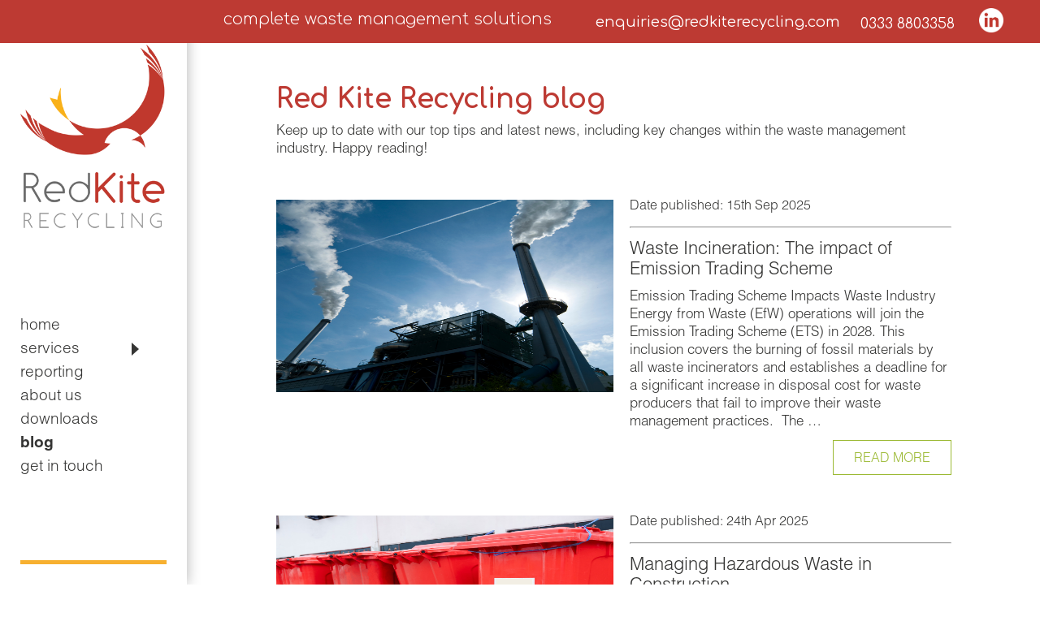

--- FILE ---
content_type: text/css
request_url: https://redkiterecycling.com/wp-content/themes/redkite/style.css?ver=574bd8bd1a1c81eabd203c74fec5c53e
body_size: 7137
content:
/*
Theme Name: Red kite Theme
Theme URI: https://wordpress.org/themes/redkite/
Author: the WordPress team
Author URI: https://pnktechnosoft.com
Description: Twenty Seventeen brings your site to life with header video and immersive featured images. With a focus on business sites, it features multiple sections on the front page as well as widgets, navigation and social menus, a logo, and more. Personalize its asymmetrical grid with a custom color scheme and showcase your multimedia content with post formats. Our default theme for 2017 works great in many languages, for any abilities, and on any device.
Version: 1.0
License: GNU General Public License v2 or later
License URI: http://www.gnu.org/licenses/gpl-2.0.html
Text Domain: redkite
Tags: one-column, two-columns, right-sidebar, flexible-header, accessibility-ready, custom-colors, custom-header, custom-menu, custom-logo, editor-style, featured-images, footer-widgets, post-formats, rtl-language-support, sticky-post, theme-options, threaded-comments, translation-ready

This theme, like WordPress, is licensed under the GPL.
Use it to make something cool, have fun, and share what you've learned with others.
*/

/*--------------------------------------------------------------
>>> TABLE OF CONTENTS:
----------------------------------------------------------------
1.0 Normalize
2.0 Accessibility
3.0 Alignments
4.0 Clearings
5.0 Typography
6.0 Forms
7.0 Formatting
8.0 Lists
9.0 Tables
10.0 Links
11.0 Featured Image Hover
12.0 Navigation
13.0 Layout
   13.1 Header
   13.2 Front Page
   13.3 Regular Content
   13.4 Posts
   13.5 Pages
   13.6 Footer
14.0 Comments
15.0 Widgets
16.0 Media
   16.1 Galleries
17.0 Customizer
18.0 SVGs Fallbacks
19.0 Media Queries
20.0 Print
--------------------------------------------------------------*/

/*--------------------------------------------------------------
1.0 Normalize
Styles based on Normalize v5.0.0 @link https://github.com/necolas/normalize.css
--------------------------------------------------------------*/

html {
	font-family: sans-serif;
	line-height: 1.15;
	-ms-text-size-adjust: 100%;
	-webkit-text-size-adjust: 100%;
}

body {
	font-size: 17px;
	color: #353534; font-family: 'HelveticaLTStd-Light';
	 margin:0px; padding:0px;
}


@font-face {
  font-family: 'HelveticaLTStd-Light';
  src: url('fonts/HelveticaLTStd-Light.eot?#iefix') format('embedded-opentype'),  url('fonts/HelveticaLTStd-Light.otf')  format('opentype'),
	     url('fonts/HelveticaLTStd-Light.woff') format('woff'), url('fonts/HelveticaLTStd-Light.ttf')  format('truetype'), url('fonts/HelveticaLTStd-Light.svg#HelveticaLTStd-Light') format('svg');
  font-weight: normal;
  font-style: normal;
}

@font-face {
  font-family: 'HelveticaLTStd-Bold';
  src: url('fonts/HelveticaLTStd-Bold.eot?#iefix') format('embedded-opentype'),  url('fonts/HelveticaLTStd-Bold.otf')  format('opentype'),
	     url('fonts/HelveticaLTStd-Bold.woff') format('woff'), url('fonts/HelveticaLTStd-Bold.ttf')  format('truetype'), url('fonts/HelveticaLTStd-Bold.svg#HelveticaLTStd-Bold') format('svg');
  font-weight: normal;
  font-style: normal;
}
.clearfix:after {
  visibility: hidden;
  display: block;
  font-size: 0;
  content: " ";
  clear: both;
  height: 0;
}

a {
	 text-decoration:none;
}
select {
	appearance: none;
	-moz-appearance: none;
	-webkit-appearance: none;
}
a:focus {
	outline: none;
	border: 0px;
}
input, select, textarea {
}
* {
  -webkit-box-sizing: border-box;
     -moz-box-sizing: border-box;
          box-sizing: border-box;
}
*:before,
*:after {
  -webkit-box-sizing: border-box;
     -moz-box-sizing: border-box;
          box-sizing: border-box;
}
:focus {
	outline: -webkit-focus-ring-color auto 0px;
}
::-webkit-input-placeholder {
color:#575756;
opacity:1;
}
:-moz-placeholder { /* Firefox 18- */
color:#575756;
opacity:1;
}
::-moz-placeholder {  /* Firefox 19+ */
color:#575756;
opacity:1;
}
:-ms-input-placeholder {
color:#575756;
opacity:1;
}
input[type=text]:focus, input[type=email]:focus {
	outline: none;
}
select:focus {
	outline: none;
}
a:hover {
	text-decoration: none;
}
.red-dots ul li,
.blog-detail-content ul li
{ line-height:22px;}
.site-hdr{position: fixed;
    top: 0;
    left: 0;
    width: 230px; padding:25px; overflow:auto;
   height: 100%; box-shadow: 0 0 16px 0 rgba(0,0,0,0.3); z-index:999; background:#fff; }
.logo{ width:100%; margin-top:30px;}
.logo img{ width:100%;}	
header nav{ margin-top:100px; margin-bottom:100px;}
header nav ul{ margin:0px; padding:0px; list-style:none;}
header nav ul li{ display:block; margin:0px; padding:0px;}
header nav ul li a{ display:block; font-size:19px; padding:4px 0; color:#353534; text-decoration:none; text-transform: lowercase;}
header nav ul li.current-menu-item a{font-family: 'HelveticaLTStd-Bold';}
.hdr-btn{ margin:0 0 50px; padding:0px;}
.hdr-btn a{ display:block; font-size: 16px; text-align:center;  color:#fff;  padding: 9px 10px; line-height:16px;}
.mobile-client{ display:none;}
.login-btn a{ background:#f7b030;}
.login-btn{ margin-bottom:15px;}
.skip-btn a{ background:#9cba35;}
.info-bar{ background:#bd3a33; padding:13px 45px 13px 275px ; z-index:9; position:fixed; left:0px; top:0px; width:100%;}
.header-contact-info a:nth-child(1){margin-top: -4px;}
.info-bar-p{ float:left;  color:#fff; font-family: 'Comfortaa', cursive; font-weight:300;  font-size:22px; margin:0px;}
.wrapper{ margin-left:230px;}
.header-contact-info{ float:right;  margin: 5px 0 0;}
.header-contact-info a{ display:inline-block; vertical-align:middle; margin-left:25px; color:#fff; font-family: 'Comfortaa', cursive; font-size:18px;}
.hero-img{ position:relative;  margin: 51px 0 0; }
.full-two,
.about-top-img,
.download-pg,
.blog-pg,
.blog-detail
{margin: 53px 0 0;}
.hero-img img{ width:100%;}
.hero-btn{ position:absolute; top:0px; right:45px;}
.hero-btn ul{ margin:0px; padding:0px; list-style:none;}
.hero-btn ul li{  width:166px; float:left; padding:0px; margin:0px;}
.hero-btn ul li a{  display:block; text-align:center; color:#fff; font-size:16px; line-height:20px;
   
    padding:9px 10px; float:left; width:100%;}
.hero-btn ul li:first-child a{background:#f7b030;}
.hero-btn ul li:last-child a{background:#9cba35;}
.main-wrapper{ width:831px; margin:auto;}
.main-wrapper-2{width:85%; margin:40px auto auto;}
.red-hd{ margin:0px; padding:0px; font-family: 'Comfortaa', cursive; font-size:34px; font-weight:500; color:#bd3a33;}
.home-top-block{ padding:28px 0 120px; background:url(images/red-kite-recycling-lines.png) no-repeat center bottom;}
.home-our-service{ margin:0px; padding:50px 0;}
.home-our-service h2{ margin:0px; padding:0px; font-family: 'Comfortaa', cursive; font-size:26px; font-weight:500; color:#353534;}
.home-our-service ul{ margin:30px 0 0 0; padding:0px; list-style:none;}
.home-our-service ul li{   float: left;
    margin: 0 2% 0 0;
    padding: 0;
    width: 22%;}
.home-our-service ul li:last-child{ margin-right:0px;}
.home-our-service ul li a{  display:block; text-align:center; padding:0;  font-weight:normal; color:#353534; font-size:20px;}
.home-our-service ul li a i {  display: block;
    margin: auto auto 10px;
    width: 83%;}
p{  line-height: 22px; margin: 10px 0;}	
.home-our-service ul li a i img{ width:100%;}
.col-sm-6{ float:left; width:50%;}
.ract-img img{ width:100%; display:block;}
.left-grn,
.left-red
{ padding:33px 25px 25px 30px; color:#fff;}
.left-grn h3{ margin:0px; padding:0px; color:#fff; font-weight: normal;}
.grn{ background:#9cba35;  border-radius:20px;  margin: 40px 0 15px 0;}
.left-grn p{ margin:10px 0; min-height: 120px;}
.left-grn a{ float:right; border:1px #fff solid; display:inline-block; color:#fff; text-transform:uppercase;  font-size: 16px; padding: 9px 25px;}
.left-grn a:hover{ background:#fff; color:#9cba35;}
.home-btm img{ width:100%; display:block;}
footer{ background:#545453 url(images/red-kite-recycling-bird-logo-footer.png) no-repeat 95% 0px; min-height:100px; padding:30px 150px; font-size:16px;} 
footer a{ color:#fff;}
footer a:hover{ text-decoration:underline;}
footer p{ margin:7px 0 0 0; padding:0px; color:#fff;}
footer p a{ display:inline-block; font-family: 'HelveticaLTStd-Bold';}


.colr-1{ background:#f6f3ec;}
.colr-2{ background:#9cba35;}
.col-md-6{ float:left; width:50%;}
.services-right-img img,
.about-top-img img
{ display:block; width:100%;}
.services-left-cont,
.reporting-left-cont
{ width:538px; float:right; padding:30px 0; margin-right:5%;}
.services-left-cont h2{ margin:0px; padding:0px; color:#bd3a33; font-family: 'Comfortaa', cursive;  font-size:28px;}
.services-left-cont h2 i{ display:block; width:60px; margin-bottom:15px;}
.services-left-cont h2 i img{ display:block; width:100%;}
ul.red-dots{ margin:0px; padding:0px; list-style:none;}
ul.red-dots li{ display:block; padding:0 0 4px; margin:0px;}
ul.red-dots li i{ width:10px; height:10px; display:inline-block; vertical-align:middle; background:#bd3a33; border-radius:100px; margin:0 10px 0 0;}
.service-mid{background: rgba(0, 0, 0, 0) url("images/red-kite-recycling-lines.png") no-repeat scroll center bottom; padding: 50px 0 120px;}
.service-mid p a{ text-decoration:underline;  font-family: 'HelveticaLTStd-Bold'; color:#353534;}
.red { background:#bd3a33;  border-radius:32px;  margin: 40px 0 15px 0;}
.back-menu{ display:block; text-align:center; margin:50px 0;}
.back-menu a{ display:inline-block; color:#bd3a33; font-family: 'Comfortaa', cursive; font-size:24px; font-weight:700;}
.back-menu a i{ display:inline-block; vertical-align:middle; margin-right:10px;}
.left-red h3{ margin:10px 0 26px 0; padding:0px; font-family: 'Comfortaa', cursive;  font-weight:700; font-size:24px;}
.left-red p{font-weight:normal;}
.services-left-cont p{ margin-bottom:10px; margin-top:10px;} 
.left-red p a{ text-decoration:underline; font-size:18px; color:#fff;font-family: 'HelveticaLTStd-Bold'; }
.reporting-left-cont{}
.reporting-left-cont p{ color:#fff;}
.center-img img{ width:100%; display:block;}
.reporting-left-cont h2{ margin:0px; padding:0px; color:#fff; font-family: 'Comfortaa', cursive;  font-weight:700 font-size:28px;}
.service-mid h1{margin:0px; padding:0px; color:#bd3a33; font-family: 'Comfortaa', cursive;  font-weight:700 font-size:28px;}
.yello-box{background:#f7b030;  border-radius:20px;  margin: 60px 0; padding:20px 20px 20px 30px;}
.yello-box h3{ padding:0px; font-family: 'Comfortaa', cursive;  color: #353534; font-size:24px; }
.yello-box ul{ margin:0px; padding:0 0 20px; list-style:none;}
.yello-box ul li{ display:block; margin:0px; padding:0 0 10px 0;}
.yello-box ul li span{ font-weight:600;}
.download-pg,
.blog-pg
{ padding:50px 0;}
.download-pg h1,
.blog-pg h1
{ color: #bd3a33; font-family: "Comfortaa",cursive; margin: 0; padding: 0;}
.download-left{ float:left; width:300px;}
.download-right{ float:left;  margin: 0 0 0 132px; width:300px;}
.download-box img,
.blog-img img,
.map-img img
{ display:block; width:100%;}
.blog-img,
.blog-content
{ float:left; width:50%;}
.blog-content{ padding:0 0 0 20px;}
.blog-content h2{ margin:0px; padding:0px; color: #353534;  font-size:22px;}
.blog-content h2 a{color: #353534;  font-weight: 400; font-size:22px;}
.blog-content p{ margin:10px 0; min-height: 157px;}
.blog-read{ display:block; text-align:right;}
.blog-read a{  border: 1px solid #9cba35; color: #9cba35; display: inline-block; font-size: 16px;  padding: 9px 25px; text-transform: uppercase;}
.blog-box{ margin-top:50px;}
.colr-3{ background:#f7b030;}
.contact-info{ float:right; width:80%; padding: 30px 0 0; margin-right:5%;}
.contact-info h2{ margin:0px; padding:0px;  font-family: "Comfortaa",cursive; }
.contact-info ul{ margin:25px 0; padding:0px; list-style:none;}
.contact-info ul li{ display:block; padding:0px; margin:0 0 15px; }
.contact-info ul li a{color:#fff; font-size:24px; display:block; }
.contact-info ul li.phone a{ font-size:28px;}
.contact-info ul li i{ display:inline-block; margin-right:10px; vertical-align:middle; width:50px;}
.contact-info ul li i img,
.contact-btm img
{ width:100%; display:block;}
.btm-info span{font-family: "Comfortaa",cursive; font-size:24px; color:#353534; margin-bottom:30px;}
.dropdown-toggle,
.icon-angle-down
{ display:none;}
.contact-btm{ top:-100px; position:relative; text-align:right; margin-bottom:-100px;}
.btm-info p{ margin:10px 0 0; padding:0px; color:#fff;  font-size:24px;}
.btm-info p{line-height:30px;}
p:empty{ display:none; }
header nav ul li .sub-menu{ display:none; margin: 0 0 10px;}
 header nav ul li.menu-item-has-children a{background:url("images/submenu-top.png") no-repeat 80% 6px;}
 header nav ul li.menu-item-has-children a.active{background:url("images/submenu-down.png") no-repeat 80% 9px;}


header nav ul li .sub-menu li a{ font-size:15px;  text-transform: lowercase; color:#353534;  padding-left:15px;  background:url("images/line.png") no-repeat 0 11px;}
header nav ul li .sub-menu li a:hover,
header nav ul li .sub-menu li.current_page_item a
{ color:#bd3a33;}
.hdr-mobile{ display:none;}
.logo-mob{ float:left; width:200px;}
.logo-mob a{ display:block;}
.logo-mob a img{ width:100%;}
.mob-menu{ float:right; position:relative;}
.ract-img img{ border-radius: 0 20px 20px 0; }
.red .ract-img img{ border-radius: 20px 0px 0px 20px; }
.blog #secondary,
.blog .page-header
{ display:none;}
.pagination{ margin:40px 0 0;}
.pagination h2{ display:none;} 
.pagination ul{ margin:0px; padding:0px; list-style:none; text-align:center;}
.pagination ul li{ display:inline-block; margin:0 7px; vertical-align:middle;}
.pagination ul li a{  background: #dd6761 none repeat scroll 0 0;
    border-radius: 50px;
    color: #fff;
    display: block;
    height: 35px;
    line-height: 34px;
    width: 35px;}
.pagination ul li .current{ background: #bd3a33 none repeat scroll 0 0;
    border-radius: 50px;
    color: #fff;
    display: block;
    height: 35px;
    line-height: 34px;
    width: 35px;}
.pagination ul li a.prev,
.pagination ul li a.next
{ display:none;}
.blog-detail{ background: #f7f4ed url("images/blog-details-pg-bg.jpg") no-repeat scroll center bottom; padding:50px 15% 110px 15%;}
.blog-detail-content{ background:#fff; padding:5% 12%;}	
.blog-detail-content h1{ color: #bd3a33;
    font-family: "Comfortaa",cursive;
    font-size:32px;
    font-weight: 700;
    margin: 0 0 37px 0;
    padding: 0; display:block; text-align:center;}
.blog-detail-content ul{ margin:0px; padding:0px; list-style:none;}
.blog-detail-content ul li{ display:block; padding:0 0 10px 15px; margin:0px;  background:url("images/dots.png") no-repeat 0px 5px;}
.error-404{ padding:50px; text-align:center; min-height:500px;}	
.content-detail img{ width:100%;}
.content-detail h3{ font-size:20px; font-weight:400;   margin: 14px 0;}
.blog-content p.link-more{ display:none;}
.download-box h4{ font-weight:500;}
.content-detail p img{ margin:20px 0;}
.map-img p{ margin:0px;}
.page-id-15 h3{font-family: "Comfortaa",cursive; font-size:26px; margin:22px 0 13px;}
.tab-menu-txt{ display:none;}
.home-top-block .red-hd{   margin-bottom: 27px;  margin-top: 29px;}
.left-red p { font-size: 19px; line-height: 23px;}

 .mac .hdr-btn a { 

       padding: 14px 10px 9px 10px;

    }
	.mac .hero-btn ul li a{ 

       padding: 14px 10px 9px 10px;

    }
	.mac .left-grn a{  padding: 14px 25px 9px 25px;}
	.mac .blog-read a{  padding: 14px 25px 9px 25px;}
.mac .pagination ul li .current,
.mac .pagination ul li a
{ line-height:41px;}
/*@media not all and (min-resolution:.001dpcm) { @media
{
   .hdr-btn a { 

       padding: 14px 10px 9px 10px;

    }
	.hero-btn ul li a{ 

       padding: 14px 10px 9px 10px;

    }
	.left-grn a{  padding: 14px 25px 9px 25px;}
	.blog-read a{  padding: 14px 25px 9px 25px;}
}}*/
.download-box h4 a{ color:#000;}
.top-linkedin-icon{display: inline-block; margin: -4px 0 0; vertical-align: middle;}
.top-linkedin-icon a {display:block;}
.top-linkedin-icon a img{ width:30px; display:block;}
@media only screen and (min-width: 1650px) and (max-width: 2600px) {
.services-left-cont, .reporting-left-cont{  padding:57px 0 0;}	
.services-left-cont h2{ margin: 0 0 20px;}
.red,
.grn
{ margin: 62px 0 23px;}
.left-red p{line-height: 24px;  font-size: 20px;}
.left-grn p {line-height: 25px;}
.download-pg h1, .blog-pg h1, .contact-info h2{  display: block; font-size: 36px; margin: 10px 0 23px;}
.contact-info{padding: 64px 0 0;}
.btm-info p{   line-height: 33px;}
.btm-info{ margin-top:15px;}
.contact-btm{  margin-bottom: -192px; top: -192px;}
.service-mid h1{font-size: 36px; margin-bottom:30px; }
.about-top-img{ margin-bottom:30px;}
.services-left-cont h2{font-size: 37px;}
.services-left-cont p{ line-height: 23px;}
.reporting-left-cont h2{ font-size: 36px;   margin: 0 0 26px;}
.center-img  .main-wrapper-2 { margin: 60px auto auto; width: 64%;}
ul.red-dots li{padding: 0 0 10px;}
.red-hd { font-size: 36px;}
.left-grn p{min-height: 127px;}
.blog-detail{padding: 50px 15% 146px;}
header nav {
    margin-bottom: 100px;
    margin-top: 100px;
}

}

@media only screen and (min-width: 1025px) and (max-width: 1200px) {
	
.service-subpage .services-right-img { overflow:hidden;}
.service-subpage .services-right-img img{ width:133%;}
.page-id-35 .service-subpage .services-right-img img{ width:168%;}
.page-id-34 .service-subpage .services-right-img img{ width:158%;}
.page-id-36 .service-subpage .services-right-img img{ width:179%;}

}

@media only screen and (min-width: 1201px) and (max-width: 1300px) {
	
.service-subpage .services-right-img { overflow:hidden;}
.service-subpage .services-right-img img{ width:120%;}
.page-id-35 .service-subpage .services-right-img img{ width:144%;}
.page-id-34 .service-subpage .services-right-img img{ width:139%;}
.page-id-36 .service-subpage .services-right-img img{ width:158%;}

}

@media only screen and (min-width: 1301px) and (max-width: 1400px) {
	
.service-subpage .services-right-img { overflow:hidden;}
.service-subpage .services-right-img img{ width:111%;}
.page-id-35 .service-subpage .services-right-img img{ width:126%;}
.page-id-34 .service-subpage .services-right-img img{ width:123%;}
.page-id-36 .service-subpage .services-right-img img{ width:136%;}

}
@media only screen and (min-width: 1401px) and (max-width: 1500px) {
	
.service-subpage .services-right-img { overflow:hidden;}
.service-subpage .services-right-img img{ width:97%;}
.page-id-35 .service-subpage .services-right-img img{ width:116%;}
.page-id-34 .service-subpage .services-right-img img{ width:109%;}
.page-id-36 .service-subpage .services-right-img img{ width:121%;}

}


.red,
.grn
{ margin: 62px 0 23px;}
.grn{ margin: 70px 0 32px;}
@media only screen and (min-width: 1024px) and (max-width: 1500px) {
	.services-left-cont, .reporting-left-cont{ width:85%;}
}

@media only screen and (min-width: 320px) and (max-width: 767px) {
body{ font-size:15px;}	
.hdr-desktop{ display:none;}	
.hdr-mobile{ display:block;}
.wrapper { margin-left: 0;}
.mob-menu .main-navigation{ display:none; background:#fff; margin: 0; padding:0; position: absolute; right: 0; top: 83px; width: 250px; z-index:9;}
.mob-menu .main-navigation ul{ background:#fff; padding:10px;}
.mob-menu .main-navigation ul ul{ padding:0px;}
.hdr-mobile{ padding:15px;}
.clickmenu a img{ display:block; width:100%;}
.clickmenu{ width:50px; margin: 19px 0 0;}
header nav ul li a{ font-size:17px;}
header nav ul li .sub-menu { max-height: 300px; margin-bottom:15px;}
header nav ul li .sub-menu li a{ background: rgba(0, 0, 0, 0) url("images/line.png") no-repeat scroll 0 11px;}
@media screen and (-webkit-min-device-pixel-ratio:0)
{ 
    header nav ul li .sub-menu li a { background: rgba(0, 0, 0, 0) url("images/line.png") no-repeat scroll 0 9px; } 
}
.home-our-service h2{ font-size:22px;}
.red{ margin: 36px 0 23px;}
.grn { margin: 36px 0 20px;}
.reporting-left-cont h2,
.service-mid h1
{ font-size:24px;}
.page-id-15 h3{font-size: 19px;}
.blog-content h2 a{font-size: 20px;}
.back-menu{ margin: 34px 0;}
.header-contact-info,
.hero-btn,
.home-btm
{ display:none;}
.info-bar{ padding:10px; position: static;}
.full-two, .about-top-img, .download-pg, .blog-pg, .blog-detail, .hero-img {
    margin: 0;
}
.info-bar-p{ font-size:18px;  line-height: 25px;}
.home-top-block{padding: 27px 0 65px;}
.main-wrapper{ width:90%;}
.red-hd{ font-size:22px;}
footer{ padding:15px; text-align:center; min-height:25px;}
footer p{ padding-top: 0;
    margin: 3px 0 0 0;}
.home-our-service ul{ text-align:center;}
.home-our-service ul li{ float:none; display:inline-block; vertical-align:top; margin: 0 2% 30px 0; width: 47%;}
.home-our-service ul li a{ font-size:16px;}
.home-our-service ul li a i{ width:110px; margin: auto;}
.home-our-service ul li:nth-child(3),
.home-our-service ul li:nth-child(4)
{ margin-bottom:0px;}
.col-sm-6{ float:none; width:100%;}
.left-grn a{ font-size: 13px; margin-bottom: 24px; margin-top: 10px;}
br{ display:none;}
.left-grn p{ min-height:40px;}
.home-our-service{ padding-bottom:25px; padding-top: 25px;}
.blog-detail-content ul li{background: rgba(0, 0, 0, 0) url("images/dots.png") no-repeat scroll 0 4px;}
.col-md-6{  width:100%;}
.full-two{ padding:15px 15px 29px 15px;}
.services-right-img{ margin-top:20px;}
.services-left-cont, .reporting-left-cont{ width:100%; margin:0px;}
.services-left-cont h2{ font-size:24px;}
.service-mid{ padding: 20px 0 60px;}
.contact-info{ width:100%; margin:0px; float:none;}
.contact-info ul li.phone a,
.contact-info ul li a{font-size: 18px;}
.contact-info ul li i{width:36px;}
.contact-info ul li span{    display: inline-block;
    width: 80%;
    word-wrap: break-word;
    vertical-align: middle;}
.btm-info br { display: block;}
.map-img{ margin-top:30px;}
.btm-info p{ font-size: 18px; line-height: 24px;}
.contact-btm{ display:none;}
.download-left,
.download-right
{ width:100%; float:left;}
.back-menu a{ font-size:20px;}
.ract-img img { border-radius: 0 0 20px 20px;}
.red .ract-img img { border-radius: 20px 20px 0 0;}
.blog-detail{ padding:15px 15px 70px 15px;}
.blog-detail-content{ padding:20px;}
.blog-detail-content h1{ font-size:20px;}
.blog-img, .blog-content { float: none; margin: 0 0 18px; width: 100%;}
.blog-content { padding: 0;}
.blog-content p { margin: 10px 0; min-height: 50px;}
.blog-read a{ font-size:13px;}
.pagination ul li a,
.pagination ul li .current
{ padding-top:2px;}
.page-id-15 h3{margin: 11px 0 0;}
.home-top-block .red-hd{margin-bottom: 16px; margin-top: 0;  line-height: 29px;}
.services-left-cont, .reporting-left-cont{  padding: 8px 0 0;}
.left-red h3{ font-size:19px;  margin: 10px 0 12px;}
.left-red h3{ margin-top:0px;}
.left-red p { font-size: 17px;}
ul.red-dots li i{ display:none;}
ul.red-dots li{background: rgba(0, 0, 0, 0) url("images/dots.png") no-repeat scroll 0 5px;  padding: 0 0 4px 18px;}
.download-pg, .blog-pg { padding: 27px 0 50px;}
.download-right{ margin:0px;}
.download-pg h1, .blog-pg h1{ font-size:24px;}
.content-detail h3{  font-size: 18px;  margin: 4px 0;}
.content-detail p img { margin: 5px 0;}
.blog-read a{padding: 9px 25px 9px 25px;  }
.mac .blog-read a,
.mac .left-grn a
{ padding: 10px 25px 9px 25px; }
.blog-detail-content ul li{ background: rgba(0, 0, 0, 0) url("images/dots.png") no-repeat scroll 0 4px;}
.pagination ul li a, .pagination ul li .current { padding-top: 0;}
ul.red-dots li{ background: rgba(0, 0, 0, 0) url("images/dots.png") no-repeat scroll 0 2px;}
@media screen and (-webkit-min-device-pixel-ratio:0){
   .blog-read a{  padding-top:12px;}
.left-grn a{  padding-top:12px;}
  .pagination ul li a{ padding-top: 3px;}
  .pagination ul li .current { padding-top: 2px;  line-height: 40px; } 
  .mac .pagination ul li a, .pagination ul li .current { padding-top:0px;} 
}
.page-id-15 h3{margin:21px 0 0;}
.yello-box ul li,
ul.red-dots li
{ line-height:22px;}
.download-box img, .blog-img img, .map-img img{ height:auto;}
.mobile-client{ display:block; margin:12px 0 0 10px;}
.mobile-client a{width: 166px; color: #fff; font-size: 16px; display:block;
    line-height: 20px;
    padding: 8px 10px;
    text-align: center;}
}

@media only screen and (min-width: 480px) and (max-width: 767px) {
.download-left{ float:left; width:48%;}
.download-right
{ float:right; width:48%;}
.download-box h4 a{    min-height: 52px;
    display: block;}
}
@media only screen and (min-width: 768px) and (max-width: 991px) {
	p {
    line-height: 23px;}
body{ font-size:15px;}	
.menu-open{ overflow-x:hidden;}
.site-hdr{ width:100px; padding:10px;   transition: all 0.3s ease-in-out 0s;}	
.hdr-mobile{ display:none;}
.wrapper { margin-left:100px;   transition: all 0.3s ease-in-out 0s;} 
.navigation-top,
.hdr-btn
{ display:none;}
.clickmenu a img{ display:block; width:100%;}
.clickmenu{ width:50px; margin: 19px 0 0;}
.tab-menu-txt{  border-top: 2px solid #a2a2a2; display: block;  margin: 22px auto 0; padding: 7px 0 0; width: 57px;}
.info-bar{ padding:10px 10px 10px 112px;}
.menu-open .navigation-top,
.menu-open .hdr-btn
{ display:block;}
.menu-open .site-hdr{ width: 230px; padding:25px;   transition: all 0.3s ease-in-out 0s;}
span.hide-div{ display:none;}
span.span-c{  display:none;}
.menubutn{ color: #6b696a; display: block; font-family: "Comfortaa",cursive; font-size: 17px; text-align: center; text-transform: uppercase;}
.header-contact-info a:nth-child(1) { margin-top: -1px;}	
span.span-s{display:block;}
.menu-open .wrapper { margin-left:230px; width: 900px;   transition: all 0.3s ease-in-out 0s;}
.info-bar-p{ font-size:14px;}	
.header-contact-info a{ font-size:13px; margin-left: 8px;}
.top-linkedin-icon a img{ width:25px;}
.hero-btn ul li{ width:148px;}
.header-contact-info{margin:3px 0 0 0;}
.hero-btn ul li a{font-size: 15px;}
.hero-btn{right: 11px;}
.main-wrapper{ width:87%;}
.red-hd{ font-size:25px;}
.left-grn p br{ display:none;}
.home-top-block{ padding: 29px 0 81px;}
.home-our-service{ padding:30px 0;}
.home-our-service ul li a{ font-size:17px;}
.left-grn a{ font-size:13px;  padding: 0 19px;}
.left-grn p{min-height:82px;}
footer{ padding: 30px 45px;}
.home-btm{ display:none;}
.contact-btm{ display:none;}
.contact-info ul li.phone a,
.contact-info ul li a{font-size: 18px;}
.contact-info ul li i{width:36px;}
.btm-info p{ font-size:18px;}
.services-left-cont, .reporting-left-cont{ width:100%; margin:0px;}
.col-md-6{width:100%;}
.full-two{ padding:20px 20px 33px 20px;}
.services-right-img{ margin-top:20px;}
.blog-detail{ padding:50px 5% 88px 5%; }
.blog-detail-content{padding: 7% 7%;}
.left-grn, .left-red { color: #fff;}
.reporting-left-cont h2,
.services-left-cont h2,
.service-mid h1,
.download-pg h1, .blog-pg h1,
.blog-detail-content h1,
.contact-info h2
{ font-size:25px;}
.page-id-15 h3{ font-size:20px;}
.download-right { float: right; margin: 0; width: 268px;}
.download-left { float: left; width: 268px;}
.blog-content p {     min-height: 67px;}
.blog-read a{ font-size: 13px;  padding: 0px 19px;}
.contact-info { float: left; margin-right: 0; padding: 30px 0 0; width: 100%;}
.map-img{ margin-top:25px;}
.page-id-15 h3{margin: 11px 0 0;}
.home-top-block .red-hd{margin-top: 7px;}
.home-our-service h2{ font-size:24px;}
.left-red h3{font-size: 22px;}
.left-red p {font-size: 18px; line-height: 22px;}
.left-grn a,
.blog-read a
{}
.mac .blog-read a {
    padding: 13px 25px 9px 25px;
}
.mac .left-grn a {
    padding: 13px 25px 9px 25px;
}
.blog-content br{ display:none;}
.right-ph-img{ overflow:hidden; text-align:right;  border-radius: 0 20px 20px 0;}
.right-ph-img img{ width:130%;}
.left-ph-img img
{ width:142%;}
.left-ph-img{ overflow:hidden; text-align:left;  border-radius: 20px 0px 0px 20px;}
.left-grn a{ float:none;}
.left-grn div{ text-align:right;}
.menu-open .left-grn p { min-height: 189px;}
.left-red h3{font-size: 19px; margin: 0 0 15px;}
.left-red p{font-size: 16px;}
.services-left-cont, .reporting-left-cont{ padding-bottom:0px;}
.services-left-cont h2{margin: 0 0 18px;}
.left-red p br{ display:none;}
.page-id-36 .left-ph-img img{ width:129%; position: relative; float: left; top: 0%; left: 50%; transform: translate(-51%, 0%);}
.page-template-page-about .service-mid h1{ font-size:30px; margin-bottom:22px;}
.grn { margin: 70px 0 40px;}
.page-template-page-reporting .home-our-service { padding: 40px 0;}
.blog-detail-content ul li{ background: rgba(0, 0, 0, 0) url("images/dots.png") no-repeat scroll 0 3px;}
.page-id-15 h3{margin:33px 0 22px;}
.download-box img, .blog-img img, .map-img img{ height:auto;}
.full-two, .about-top-img, .download-pg, .blog-pg, .blog-detail, .hero-img {
    margin: 43px 0 0;
}

}
@media only screen and (min-width: 991px) and (max-width:1024px) {
	.header-contact-info{ margin:4px 0 0 0;}
	.header-contact-info a:nth-child(1) {
    margin-top: -2px;
}
.menu-open{ overflow-x:hidden;}
.site-hdr{ width:100px; padding:10px;  transition: all 0.3s ease-in-out 0s;}	
.hdr-mobile{ display:none;}
.wrapper { margin-left:100px;  transition: all 0.3s ease-in-out 0s;} 
.navigation-top,
.hdr-btn
{ display:none;}
.clickmenu a img{ display:block; width:100%;}
.clickmenu{ width:50px; margin: 19px 0 0;}
.tab-menu-txt{  border-top: 2px solid #a2a2a2; display: block;  margin: 22px auto 0;
    padding: 7px 0 0; width: 57px;}
.info-bar{ padding:10px;}
.menu-open .navigation-top,
.menu-open .hdr-btn
{ display:block;}
.menu-open .site-hdr{ width: 230px; padding:25px;   transition: all 0.3s ease-in-out 0s;}
span.hide-div{ display:none;}
span.span-c{  display:none;}
.menubutn{   color: #6b696a;
    display: block;
    font-family: "Comfortaa",cursive;
    font-size: 17px;
    text-align: center;
    text-transform: uppercase;}
span.span-s{display:block;}
.menu-open .wrapper { margin-left:230px; width: 900px;   transition: all 0.3s ease-in-out 0s;}	
.page-id-15 h3{margin: 11px 0 0;}
.home-top-block .red-hd { margin-top: 13px;}

.left-red h3{ font-size:22px;  margin: 0 0 10px;}
.left-red p { font-size: 17px; line-height: 22px;}
.download-right { margin: 0 0 0 83px;}
.download-pg h1, .blog-pg h1,
.page-id-15 .service-mid h1
{ font-size:30px;}
.left-ph-img{ overflow:hidden; text-align:left;  border-radius: 20px 0px 0px 20px;}
.page-id-35 .left-ph-img img{ width:110%;}
.page-template-page-about .service-mid h1{margin-bottom:22px;}
.page-id-15 h3{ font-size:22px;}
.blog-detail-content ul li{ background: rgba(0, 0, 0, 0) url("images/dots.png") no-repeat scroll 0 3px;}
.service-subpage .services-right-img { overflow:hidden;}
.service-subpage .services-right-img img{ width:133%;}
.page-id-35 .service-subpage .services-right-img img{ width:168%;}
.page-id-34 .service-subpage .services-right-img img{ width:158%;}
.page-id-36 .service-subpage .services-right-img img{ width:179%;}
.page-id-15 h3{margin:33px 0 0;}
.mac .left-grn a {
    padding: 13px 25px 9px 25px;
}
.top-linkedin-icon{ margin:0px;}
.mac .blog-read a {
    padding: 13px 25px 9px 25px;
}

.info-bar{ padding:10px 10px 10px 112px;}
.info-bar-p {
    font-size: 18px;
}
.header-contact-info a {
    font-size: 14px;
}

 .header-contact-info {
    margin: 1px 0 0;
}
 
.full-two, .about-top-img, .download-pg, .blog-pg, .blog-detail, .hero-img {
    margin: 42px 0 0;
}
}
@media only screen and (min-width: 1024px) and (max-width: 1123px) {
body{ font-size:16px;}	 
.main-wrapper{width: 696px;}
.info-bar{ padding:10px 10px 10px 112px;}
.full-two, .about-top-img, .download-pg, .blog-pg, .blog-detail {
    margin: 43px 0 0;
}
.info-bar-p{ font-size:18px;}
.header-contact-info a{ font-size:14px;}
.hero-btn ul li a{ font-size:15px;}
.hero-btn ul li{ width:153px;}
.hero-btn{ right:15px;}
.red-hd{ font-size:28px;}
.left-grn p{ min-height:96px;}
footer{padding: 30px 50px;}
.contact-btm{ display:none;}
.contact-info ul li.phone a,
.contact-info ul li a{font-size:17px;}
.contact-info ul li i{width:46px;}
.btm-info p{ font-size:17px;}
.services-left-cont h2 i{ width:50px; margin-bottom: 15px;}
.services-left-cont h2{ font-size: 24px;  margin: 0 0 20px;}
.services-left-cont, .reporting-left-cont{   padding: 40px 0 30px;}
.blog-detail{ padding:50px 5% 88px 5%; }
.blog-detail-content{padding: 7% 7%;}
.page-id-15 h3{margin:33px 0 22px;}
.home-top-block .red-hd {  margin-top: 13px;}
.download-right { margin: 0 0 0 83px;}
}

@media only screen and (min-width: 1124px) and (max-width: 1283px) {
.info-bar{ padding: 18px 22px;}	
.info-bar-p{font-size:20px}
footer{padding: 30px 50px;}
.btm-info p{font-size:20px}
}
@media only screen and (min-width: 1400px) and (max-width: 1600px) {
.hero-img {
    margin: 51px 0 0;
    position: relative;
}
	}
@media only screen and (min-width: 1025px) and (max-width: 1280px) {.info-bar{padding: 13px 45px 13px 275px;}}

/*@media only screen and (max-width: 1024px) and (min-width: 320px){

.blog-detail-content ul li {
    background: rgba(0, 0, 0, 0) url(images/dots.png) no-repeat scroll 0 5px;
}
.mac .blog-read a {
    padding: 9px 25px 9px 25px;
}
.mac .left-grn a {
    padding: 9px 25px 9px 25px;
}
}*/
.article-publish-date{font-size:12px;}
.news-dual-img, .news-three-img{display: flex;}
.news-dual-img .news-img-size{width:50%; margin-right: 3%;}
.news-dual-img .news-img-size picture,
.news-three-img .news-img-size picture
{ height: 100%; display: block; width: 100%; overflow: hidden;}
.news-dual-img .news-img-size picture img,
.news-three-img .news-img-size picture img
{height: 100%;}
.news-dual-img .news-img-size:last-child{ margin-right: 0%;}
.news-three-img .news-img-size{ width: 32%; margin-right: 3%;}
.news-three-img .news-img-size:last-child{ margin-right: 0%;}
.bg-red{background-color:#fff;}
.testimonial-row.bg-red{ border-radius:5px; padding:30px 10px;}
.testimonial-row .single-testimonial{ padding:20px; border-radius:5px; margin:0 5px; height:auto; border: 1px #545453 solid;}
.testimonial-row{margin-top:40px;}
.testimonial-row .slick-dots{ width: 100%; display: flex; align-items: center; list-style: none; justify-content: center; margin: 0px; padding: 30px 0 0 0;}
.testimonial-row .slick-dots li{margin: 0 1rem 0 0; background: none; padding: 0px; width: auto;}
.testimonial-row .slick-dots li:last-child{  margin-right: 0px;}
.testimonial-row .slick-dots li button{ width: 20px; height: 20px; background: transparent; border-radius: 100px; border: 1px #9cba35 solid; border-radius: 100px; padding: 0px; text-indent: -9999px; cursor: pointer;}
.testimonial-row .slick-dots li.slick-active button{ background: #9cba35; border: 1px #9cba35 solid;}
.testimonial-logo{ width: 100%; height: 100px; display: flex; justify-content: center; align-items: center; text-align: center;}
.testimonial-logo img{ display: block; max-width: 100%; max-height: 100%; width: auto; height: auto;}
.testimonial-text{ display: block; text-align: center; margin-top:15px}
.author-and-position{ margin-top: 15px;}
.author-and-position .author{ font-weight: 700; display: block;}
.testimonial-row .slick-track{ display:flex;}
.testimonial-row .single-testimonial.has-no-testimonial-text{ display:flex; align-items:center;}
.round-box .ract-img img{height:auto;}
@media only screen and (min-width: 320px) and (max-width: 567px) {
	.news-dual-img, .news-three-img{display: block;}
	.news-dual-img .news-img-size{width:100%; margin-right: 0%; margin-bottom:15px;}
	.news-three-img .news-img-size{ width:100%; margin-right: 0%; margin-bottom:15px}
	.footer-cont .col-sm-6 .footer-right{margin-top:1.5rem;}
}
@media only screen and (min-width: 320px) and (max-width: 767px) {
	
	.mob-menu .main-navigation .mobile-hedr-info .header-contact-info{ display:block; float: none; margin: 0; width: 100%;}
	.mob-menu .main-navigation .mobile-hedr-info .header-contact-info a{ margin: 0;  padding:0px; font-size: 14px;}
	.mob-menu .main-navigation .mobile-hedr-info .info-bar-p{display:none;}
	.mob-menu .main-navigation .mobile-hedr-info .header-contact-info a[href^="tel:"] {width: calc(100% - 38px);}
	.mob-menu .main-navigation .mobile-hedr-info .header-contact-info a[href^="mailto:"] {width: calc(100%); margin-bottom:15px;}
}
.testimonial-row h2 {
    margin: 0 0 20px;
    padding: 0px;
    font-family: 'Comfortaa', cursive;
    font-size: 26px;
    font-weight: 500;
    color: #353534;
}